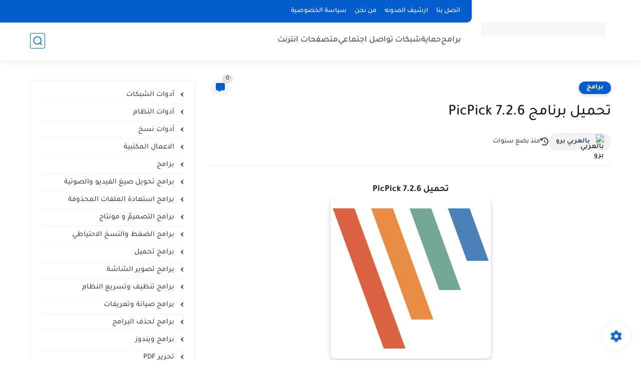

--- FILE ---
content_type: text/html; charset=utf-8
request_url: https://www.google.com/recaptcha/api2/aframe
body_size: 183
content:
<!DOCTYPE HTML><html><head><meta http-equiv="content-type" content="text/html; charset=UTF-8"></head><body><script nonce="wD3hVIf-QTilgFuRba22Ew">/** Anti-fraud and anti-abuse applications only. See google.com/recaptcha */ try{var clients={'sodar':'https://pagead2.googlesyndication.com/pagead/sodar?'};window.addEventListener("message",function(a){try{if(a.source===window.parent){var b=JSON.parse(a.data);var c=clients[b['id']];if(c){var d=document.createElement('img');d.src=c+b['params']+'&rc='+(localStorage.getItem("rc::a")?sessionStorage.getItem("rc::b"):"");window.document.body.appendChild(d);sessionStorage.setItem("rc::e",parseInt(sessionStorage.getItem("rc::e")||0)+1);localStorage.setItem("rc::h",'1769561953460');}}}catch(b){}});window.parent.postMessage("_grecaptcha_ready", "*");}catch(b){}</script></body></html>

--- FILE ---
content_type: application/javascript; charset=utf-8
request_url: https://fundingchoicesmessages.google.com/f/AGSKWxUpCJUa6WzEMJgFuHXqTBg-I4CfqBIY1aKsUDrkMRNnaooUu6Gn0Iz3NPduru5JU3gD7qvy_1FdMLMjAG23-H63fqrjF7l2oFGkWLLXRnuPtTZ5ZBXr1C1_U28-jP1eXNYGwJ22vFvMFB_T-nUvzLFHYRWxVwIkvhwJhGylp_Ge8mA3TjzXe2Qk8KY7/_/ban.php?/layerads_/ad-view-/adv_link.-advertorial.
body_size: -1284
content:
window['d51234d9-ba4c-40ee-91f0-ab47df4206f3'] = true;